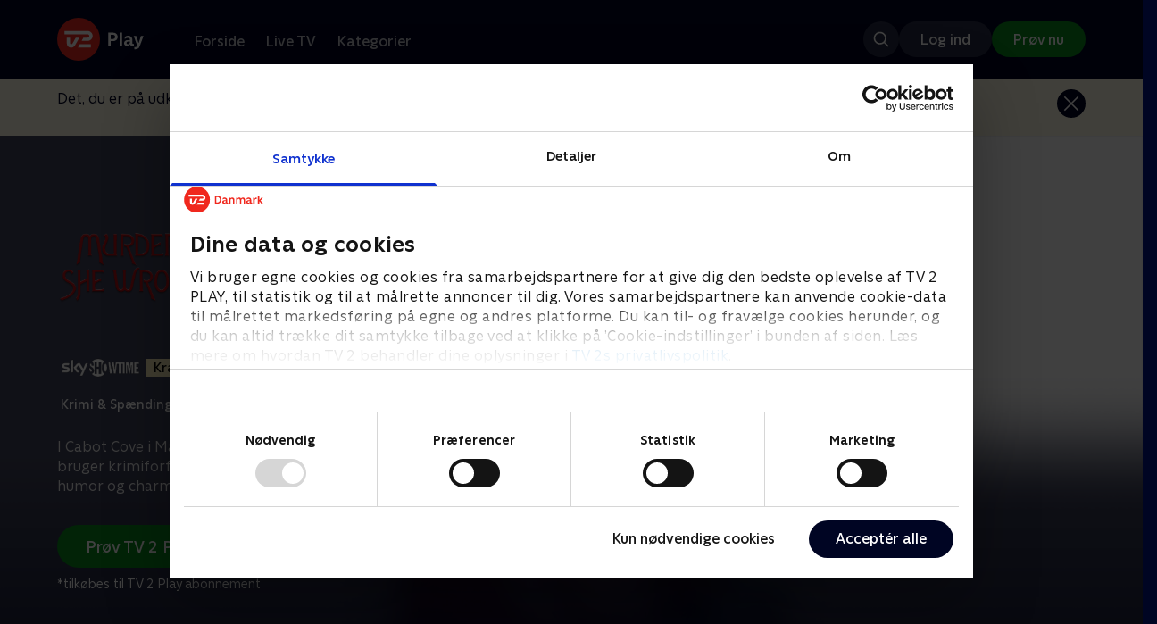

--- FILE ---
content_type: image/svg+xml
request_url: https://cdn-play.tv2i.dk/b2f4b2df-2a3b-4bfc-812d-61a74fb7ed9a.svg
body_size: 1483
content:
<?xml version="1.0" encoding="utf-8"?>
<svg xmlns="http://www.w3.org/2000/svg" width="49" height="24" viewBox="0 0 49 24" fill="none">
<circle cx="12" cy="12" r="12" fill="#F0281E"/>
<path d="M8.96635 13.7136C8.53675 14.4744 8.35195 14.8104 7.89835 14.8104C7.57915 14.8104 7.25995 14.6472 7.25995 14.0568C7.25995 13.4664 7.27195 11.064 7.27195 11.064H5.42395V14.2008C5.42395 16.0488 6.77995 16.656 7.88635 16.656C8.89195 16.656 9.54955 16.1976 10.2552 14.9712C10.56 14.4456 12.504 11.064 12.504 11.064H10.464C10.464 11.064 9.55675 12.6696 8.96635 13.7136Z" fill="white"/>
<path d="M18.9359 16.608H11.6639L12.7127 14.76H18.9359V16.608Z" fill="white"/>
<path d="M17.088 7.368H4.12799V9.216H17.088C17.5992 9.216 18.024 9.6168 18.024 10.128C18.024 10.6392 17.5992 11.064 17.088 11.064C15.9768 11.064 14.76 11.064 14.76 11.064L13.6872 12.912C13.6872 12.912 15.8904 12.912 17.088 12.912C18.6216 12.912 19.872 11.6616 19.872 10.128C19.872 8.5944 18.6216 7.368 17.088 7.368Z" fill="white"/>
<path fill-rule="evenodd" clip-rule="evenodd" d="M31.3728 8.30399H28.584V15.672H29.9424V13.044H31.3752C31.8528 13.044 32.2824 12.9456 32.6664 12.744C33.0504 12.5448 33.3528 12.264 33.5736 11.904C33.7944 11.544 33.9048 11.1312 33.9048 10.668C33.9048 10.212 33.7968 9.80399 33.5784 9.44399C33.36 9.08399 33.06 8.80559 32.676 8.60399C32.292 8.40479 31.8576 8.30399 31.3728 8.30399ZM32.1192 11.5488C31.872 11.7672 31.5456 11.8752 31.1448 11.8752H29.94V9.47759H31.1136C31.5336 9.47759 31.8696 9.58079 32.1192 9.78479C32.3688 9.98879 32.4936 10.2768 32.4936 10.6512C32.4936 11.0328 32.3688 11.3304 32.1192 11.5488ZM36.3215 8.30399H34.9631V15.672H36.3215V8.30399ZM37.9775 15.3336C37.6415 15.0408 37.4735 14.6544 37.4735 14.1768C37.4735 13.6584 37.6751 13.2384 38.0807 12.9216C38.4863 12.6024 39.0359 12.444 39.7367 12.444H40.7735V12.1944C40.7735 11.8896 40.6631 11.6496 40.4423 11.4744C40.2215 11.2968 39.9239 11.2104 39.5495 11.2104C39.2447 11.2104 38.9399 11.2776 38.6375 11.412C38.3327 11.5464 38.0831 11.6928 37.8911 11.8536V10.6488C38.0711 10.4904 38.3327 10.344 38.6735 10.212C39.0167 10.08 39.3815 10.0152 39.7679 10.0152C40.4663 10.0152 41.0327 10.2168 41.4695 10.6224C41.9063 11.028 42.1223 11.604 42.1223 12.3504V14.124C42.1223 14.2896 42.1679 14.4192 42.2567 14.508C42.3455 14.5968 42.4607 14.6424 42.5999 14.6424C42.6479 14.6424 42.7079 14.6328 42.7823 14.6112C42.8543 14.5896 42.9215 14.5632 42.9839 14.5272V15.5448C42.7415 15.696 42.4367 15.7728 42.0719 15.7728C41.7191 15.7728 41.4383 15.6768 41.2271 15.4824C41.0159 15.288 40.8887 15.0432 40.8479 14.7456C40.7447 15.0288 40.5455 15.2712 40.2503 15.4728C39.9551 15.6744 39.6215 15.7728 39.2495 15.7728C38.7359 15.7752 38.3111 15.6288 37.9775 15.3336ZM39.0959 14.5872C39.2447 14.7144 39.4295 14.7792 39.6503 14.7792C39.9695 14.7792 40.2359 14.6664 40.4495 14.4408C40.6631 14.2152 40.7711 13.92 40.7711 13.5528V13.272H39.9503C39.6239 13.272 39.3647 13.3488 39.1679 13.5048C38.9711 13.6608 38.8727 13.86 38.8727 14.1024C38.8751 14.2992 38.9471 14.46 39.0959 14.5872ZM43.212 16.3584V17.5512C43.4064 17.5848 43.584 17.6016 43.74 17.604C44.9928 17.604 45.8256 17.0496 46.2408 15.9432L48.3888 10.1208H46.9464L45.6384 14.1888L44.3208 10.1208H42.8688L44.8392 15.4656C44.7144 15.8256 44.5632 16.0704 44.3832 16.2024C44.2032 16.3344 43.9656 16.3992 43.668 16.3992C43.524 16.3992 43.3704 16.3848 43.212 16.3584Z" fill="white"/>
</svg>